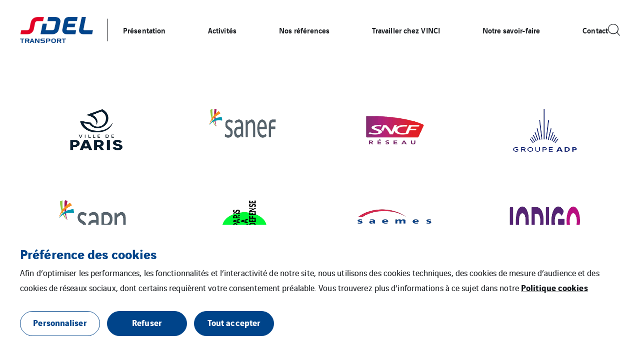

--- FILE ---
content_type: text/html; charset=UTF-8
request_url: https://www.sdel-transport.fr/presentation/nos-principaux-clients/
body_size: 12310
content:
<!doctype html>

<html
    class="front-end" lang="fr-FR"
    data-theme="expert"
    data-color="light"
    data-typo="lato"
            >
<head><style>img.lazy{min-height:1px}</style><link href="https://www.sdel-transport.fr/app/plugins/w3-total-cache/pub/js/lazyload.min.js" as="script">
  <meta charset="utf-8">
  <meta http-equiv="x-ua-compatible" content="ie=edge">
  <meta name="viewport" content="width=device-width, initial-scale=1, shrink-to-fit=no">
  

  
  
  <meta name='robots' content='index, follow, max-image-preview:large, max-snippet:-1, max-video-preview:-1' />

	<!-- This site is optimized with the Yoast SEO plugin v26.1.1 - https://yoast.com/wordpress/plugins/seo/ -->
	<title>Nos principaux clients - SDEL Transport</title>
	<link rel="canonical" href="https://www.sdel-transport.fr/presentation/nos-principaux-clients/" />
	<meta property="og:locale" content="fr_FR" />
	<meta property="og:type" content="article" />
	<meta property="og:title" content="Nos principaux clients - SDEL Transport" />
	<meta property="og:url" content="https://www.sdel-transport.fr/presentation/nos-principaux-clients/" />
	<meta property="og:site_name" content="SDEL Transport" />
	<meta property="article:modified_time" content="2024-01-30T15:00:04+00:00" />
	<meta name="twitter:card" content="summary_large_image" />
	<!-- / Yoast SEO plugin. -->


<style id='classic-theme-styles-inline-css' type='text/css'>
/*! This file is auto-generated */
.wp-block-button__link{color:#fff;background-color:#32373c;border-radius:9999px;box-shadow:none;text-decoration:none;padding:calc(.667em + 2px) calc(1.333em + 2px);font-size:1.125em}.wp-block-file__button{background:#32373c;color:#fff;text-decoration:none}
</style>
<style id='global-styles-inline-css' type='text/css'>
:root{--wp--preset--aspect-ratio--square: 1;--wp--preset--aspect-ratio--4-3: 4/3;--wp--preset--aspect-ratio--3-4: 3/4;--wp--preset--aspect-ratio--3-2: 3/2;--wp--preset--aspect-ratio--2-3: 2/3;--wp--preset--aspect-ratio--16-9: 16/9;--wp--preset--aspect-ratio--9-16: 9/16;--wp--preset--color--black: #000000;--wp--preset--color--cyan-bluish-gray: #abb8c3;--wp--preset--color--white: #ffffff;--wp--preset--color--pale-pink: #f78da7;--wp--preset--color--vivid-red: #cf2e2e;--wp--preset--color--luminous-vivid-orange: #ff6900;--wp--preset--color--luminous-vivid-amber: #fcb900;--wp--preset--color--light-green-cyan: #7bdcb5;--wp--preset--color--vivid-green-cyan: #00d084;--wp--preset--color--pale-cyan-blue: #8ed1fc;--wp--preset--color--vivid-cyan-blue: #0693e3;--wp--preset--color--vivid-purple: #9b51e0;--wp--preset--gradient--vivid-cyan-blue-to-vivid-purple: linear-gradient(135deg,rgba(6,147,227,1) 0%,rgb(155,81,224) 100%);--wp--preset--gradient--light-green-cyan-to-vivid-green-cyan: linear-gradient(135deg,rgb(122,220,180) 0%,rgb(0,208,130) 100%);--wp--preset--gradient--luminous-vivid-amber-to-luminous-vivid-orange: linear-gradient(135deg,rgba(252,185,0,1) 0%,rgba(255,105,0,1) 100%);--wp--preset--gradient--luminous-vivid-orange-to-vivid-red: linear-gradient(135deg,rgba(255,105,0,1) 0%,rgb(207,46,46) 100%);--wp--preset--gradient--very-light-gray-to-cyan-bluish-gray: linear-gradient(135deg,rgb(238,238,238) 0%,rgb(169,184,195) 100%);--wp--preset--gradient--cool-to-warm-spectrum: linear-gradient(135deg,rgb(74,234,220) 0%,rgb(151,120,209) 20%,rgb(207,42,186) 40%,rgb(238,44,130) 60%,rgb(251,105,98) 80%,rgb(254,248,76) 100%);--wp--preset--gradient--blush-light-purple: linear-gradient(135deg,rgb(255,206,236) 0%,rgb(152,150,240) 100%);--wp--preset--gradient--blush-bordeaux: linear-gradient(135deg,rgb(254,205,165) 0%,rgb(254,45,45) 50%,rgb(107,0,62) 100%);--wp--preset--gradient--luminous-dusk: linear-gradient(135deg,rgb(255,203,112) 0%,rgb(199,81,192) 50%,rgb(65,88,208) 100%);--wp--preset--gradient--pale-ocean: linear-gradient(135deg,rgb(255,245,203) 0%,rgb(182,227,212) 50%,rgb(51,167,181) 100%);--wp--preset--gradient--electric-grass: linear-gradient(135deg,rgb(202,248,128) 0%,rgb(113,206,126) 100%);--wp--preset--gradient--midnight: linear-gradient(135deg,rgb(2,3,129) 0%,rgb(40,116,252) 100%);--wp--preset--font-size--small: 13px;--wp--preset--font-size--medium: 20px;--wp--preset--font-size--large: 36px;--wp--preset--font-size--x-large: 42px;--wp--preset--spacing--20: 0.44rem;--wp--preset--spacing--30: 0.67rem;--wp--preset--spacing--40: 1rem;--wp--preset--spacing--50: 1.5rem;--wp--preset--spacing--60: 2.25rem;--wp--preset--spacing--70: 3.38rem;--wp--preset--spacing--80: 5.06rem;--wp--preset--shadow--natural: 6px 6px 9px rgba(0, 0, 0, 0.2);--wp--preset--shadow--deep: 12px 12px 50px rgba(0, 0, 0, 0.4);--wp--preset--shadow--sharp: 6px 6px 0px rgba(0, 0, 0, 0.2);--wp--preset--shadow--outlined: 6px 6px 0px -3px rgba(255, 255, 255, 1), 6px 6px rgba(0, 0, 0, 1);--wp--preset--shadow--crisp: 6px 6px 0px rgba(0, 0, 0, 1);}:where(.is-layout-flex){gap: 0.5em;}:where(.is-layout-grid){gap: 0.5em;}body .is-layout-flex{display: flex;}.is-layout-flex{flex-wrap: wrap;align-items: center;}.is-layout-flex > :is(*, div){margin: 0;}body .is-layout-grid{display: grid;}.is-layout-grid > :is(*, div){margin: 0;}:where(.wp-block-columns.is-layout-flex){gap: 2em;}:where(.wp-block-columns.is-layout-grid){gap: 2em;}:where(.wp-block-post-template.is-layout-flex){gap: 1.25em;}:where(.wp-block-post-template.is-layout-grid){gap: 1.25em;}.has-black-color{color: var(--wp--preset--color--black) !important;}.has-cyan-bluish-gray-color{color: var(--wp--preset--color--cyan-bluish-gray) !important;}.has-white-color{color: var(--wp--preset--color--white) !important;}.has-pale-pink-color{color: var(--wp--preset--color--pale-pink) !important;}.has-vivid-red-color{color: var(--wp--preset--color--vivid-red) !important;}.has-luminous-vivid-orange-color{color: var(--wp--preset--color--luminous-vivid-orange) !important;}.has-luminous-vivid-amber-color{color: var(--wp--preset--color--luminous-vivid-amber) !important;}.has-light-green-cyan-color{color: var(--wp--preset--color--light-green-cyan) !important;}.has-vivid-green-cyan-color{color: var(--wp--preset--color--vivid-green-cyan) !important;}.has-pale-cyan-blue-color{color: var(--wp--preset--color--pale-cyan-blue) !important;}.has-vivid-cyan-blue-color{color: var(--wp--preset--color--vivid-cyan-blue) !important;}.has-vivid-purple-color{color: var(--wp--preset--color--vivid-purple) !important;}.has-black-background-color{background-color: var(--wp--preset--color--black) !important;}.has-cyan-bluish-gray-background-color{background-color: var(--wp--preset--color--cyan-bluish-gray) !important;}.has-white-background-color{background-color: var(--wp--preset--color--white) !important;}.has-pale-pink-background-color{background-color: var(--wp--preset--color--pale-pink) !important;}.has-vivid-red-background-color{background-color: var(--wp--preset--color--vivid-red) !important;}.has-luminous-vivid-orange-background-color{background-color: var(--wp--preset--color--luminous-vivid-orange) !important;}.has-luminous-vivid-amber-background-color{background-color: var(--wp--preset--color--luminous-vivid-amber) !important;}.has-light-green-cyan-background-color{background-color: var(--wp--preset--color--light-green-cyan) !important;}.has-vivid-green-cyan-background-color{background-color: var(--wp--preset--color--vivid-green-cyan) !important;}.has-pale-cyan-blue-background-color{background-color: var(--wp--preset--color--pale-cyan-blue) !important;}.has-vivid-cyan-blue-background-color{background-color: var(--wp--preset--color--vivid-cyan-blue) !important;}.has-vivid-purple-background-color{background-color: var(--wp--preset--color--vivid-purple) !important;}.has-black-border-color{border-color: var(--wp--preset--color--black) !important;}.has-cyan-bluish-gray-border-color{border-color: var(--wp--preset--color--cyan-bluish-gray) !important;}.has-white-border-color{border-color: var(--wp--preset--color--white) !important;}.has-pale-pink-border-color{border-color: var(--wp--preset--color--pale-pink) !important;}.has-vivid-red-border-color{border-color: var(--wp--preset--color--vivid-red) !important;}.has-luminous-vivid-orange-border-color{border-color: var(--wp--preset--color--luminous-vivid-orange) !important;}.has-luminous-vivid-amber-border-color{border-color: var(--wp--preset--color--luminous-vivid-amber) !important;}.has-light-green-cyan-border-color{border-color: var(--wp--preset--color--light-green-cyan) !important;}.has-vivid-green-cyan-border-color{border-color: var(--wp--preset--color--vivid-green-cyan) !important;}.has-pale-cyan-blue-border-color{border-color: var(--wp--preset--color--pale-cyan-blue) !important;}.has-vivid-cyan-blue-border-color{border-color: var(--wp--preset--color--vivid-cyan-blue) !important;}.has-vivid-purple-border-color{border-color: var(--wp--preset--color--vivid-purple) !important;}.has-vivid-cyan-blue-to-vivid-purple-gradient-background{background: var(--wp--preset--gradient--vivid-cyan-blue-to-vivid-purple) !important;}.has-light-green-cyan-to-vivid-green-cyan-gradient-background{background: var(--wp--preset--gradient--light-green-cyan-to-vivid-green-cyan) !important;}.has-luminous-vivid-amber-to-luminous-vivid-orange-gradient-background{background: var(--wp--preset--gradient--luminous-vivid-amber-to-luminous-vivid-orange) !important;}.has-luminous-vivid-orange-to-vivid-red-gradient-background{background: var(--wp--preset--gradient--luminous-vivid-orange-to-vivid-red) !important;}.has-very-light-gray-to-cyan-bluish-gray-gradient-background{background: var(--wp--preset--gradient--very-light-gray-to-cyan-bluish-gray) !important;}.has-cool-to-warm-spectrum-gradient-background{background: var(--wp--preset--gradient--cool-to-warm-spectrum) !important;}.has-blush-light-purple-gradient-background{background: var(--wp--preset--gradient--blush-light-purple) !important;}.has-blush-bordeaux-gradient-background{background: var(--wp--preset--gradient--blush-bordeaux) !important;}.has-luminous-dusk-gradient-background{background: var(--wp--preset--gradient--luminous-dusk) !important;}.has-pale-ocean-gradient-background{background: var(--wp--preset--gradient--pale-ocean) !important;}.has-electric-grass-gradient-background{background: var(--wp--preset--gradient--electric-grass) !important;}.has-midnight-gradient-background{background: var(--wp--preset--gradient--midnight) !important;}.has-small-font-size{font-size: var(--wp--preset--font-size--small) !important;}.has-medium-font-size{font-size: var(--wp--preset--font-size--medium) !important;}.has-large-font-size{font-size: var(--wp--preset--font-size--large) !important;}.has-x-large-font-size{font-size: var(--wp--preset--font-size--x-large) !important;}
:where(.wp-block-post-template.is-layout-flex){gap: 1.25em;}:where(.wp-block-post-template.is-layout-grid){gap: 1.25em;}
:where(.wp-block-columns.is-layout-flex){gap: 2em;}:where(.wp-block-columns.is-layout-grid){gap: 2em;}
:root :where(.wp-block-pullquote){font-size: 1.5em;line-height: 1.6;}
</style>
<link rel='stylesheet' rel='dns-prefetch' async defer='defer' id='cookie-law-info-css' href='https://www.sdel-transport.fr/app/plugins/webtoffee-gdpr-cookie-consent/public/css/cookie-law-info-public.css?ver=2.6.5' type='text/css' media='all' />
<link rel='stylesheet' rel='dns-prefetch' async defer='defer' id='cookie-law-info-gdpr-css' href='https://www.sdel-transport.fr/app/plugins/webtoffee-gdpr-cookie-consent/public/css/cookie-law-info-gdpr.css?ver=2.6.5' type='text/css' media='all' />
<style id='cookie-law-info-gdpr-inline-css' type='text/css'>
.cli-modal-content, .cli-tab-content { background-color: #ffffff; }.cli-privacy-content-text, .cli-modal .cli-modal-dialog, .cli-tab-container p, a.cli-privacy-readmore { color: #000000; }.cli-tab-header { background-color: #f2f2f2; }.cli-tab-header, .cli-tab-header a.cli-nav-link,span.cli-necessary-caption,.cli-switch .cli-slider:after { color: #000000; }.cli-switch .cli-slider:before { background-color: #ffffff; }.cli-switch input:checked + .cli-slider:before { background-color: #ffffff; }.cli-switch .cli-slider { background-color: #e3e1e8; }.cli-switch input:checked + .cli-slider { background-color: #28a745; }.cli-modal-close svg { fill: #000000; }.cli-tab-footer .wt-cli-privacy-accept-all-btn { background-color: #00acad; color: #ffffff}.cli-tab-footer .wt-cli-privacy-accept-btn { background-color: #00acad; color: #ffffff}.cli-tab-header a:before{ border-right: 1px solid #000000; border-bottom: 1px solid #000000; }
</style>
<link rel='stylesheet' rel='dns-prefetch' async defer='defer' id='sage/main.css-css' href='https://www.sdel-transport.fr/app/themes/veentreprise/dist/styles/main_d1b9a60f.css' type='text/css' media='all' />
<script type="text/javascript" src="https://www.sdel-transport.fr/wp-includes/js/jquery/jquery.min.js?ver=3.7.1" id="jquery-core-js"></script>
<script type="text/javascript" src="https://www.sdel-transport.fr/wp-includes/js/jquery/jquery-migrate.min.js?ver=3.4.1" id="jquery-migrate-js"></script>
<script type="text/javascript" id="cookie-law-info-js-extra">
/* <![CDATA[ */
var Cli_Data = {"nn_cookie_ids":[],"non_necessary_cookies":{"cookies-reseaux-sociaux":["Cookies r\u00e9seaux sociaux et services tiers"]},"cookielist":{"cookies-de-mesure-daudience":{"id":21,"status":true,"priority":0,"title":"Cookies de mesures d\u2019audience","strict":true,"default_state":false,"ccpa_optout":false,"loadonstart":true},"cookies-techniques":{"id":25,"status":true,"priority":0,"title":"Cookies techniques","strict":true,"default_state":true,"ccpa_optout":false,"loadonstart":true},"cookies-reseaux-sociaux":{"id":23,"status":true,"priority":0,"title":"Cookies r\u00e9seaux sociaux et services tiers","strict":false,"default_state":false,"ccpa_optout":false,"loadonstart":false}},"ajax_url":"https:\/\/www.sdel-transport.fr\/app\/themes\/veentreprise\/app\/ajax-handler.php","current_lang":"fr","security":"5d52be9338","eu_countries":["GB"],"geoIP":"disabled","use_custom_geolocation_api":"","custom_geolocation_api":"https:\/\/geoip.cookieyes.com\/geoip\/checker\/result.php","consentVersion":"1","strictlyEnabled":["necessary","obligatoire","cookies-de-mesure-daudience","cookies-techniques"],"cookieDomain":"","privacy_length":"250","ccpaEnabled":"","ccpaRegionBased":"","ccpaBarEnabled":"","ccpaType":"gdpr","triggerDomRefresh":"","secure_cookies":""};
var log_object = {"ajax_url":"https:\/\/www.sdel-transport.fr\/app\/themes\/veentreprise\/app\/ajax-handler.php"};
/* ]]> */
</script>
<script type="text/javascript" src="https://www.sdel-transport.fr/app/plugins/webtoffee-gdpr-cookie-consent/public/js/cookie-law-info-public.js?ver=2.6.5" id="cookie-law-info-js"></script>
<link rel="https://api.w.org/" href="https://www.sdel-transport.fr/wp-json/" /><link rel="alternate" title="JSON" type="application/json" href="https://www.sdel-transport.fr/wp-json/wp/v2/pages/88" /><link rel='shortlink' href='https://www.sdel-transport.fr/?p=88' />
<link rel="alternate" title="oEmbed (JSON)" type="application/json+oembed" href="https://www.sdel-transport.fr/wp-json/oembed/1.0/embed?url=https%3A%2F%2Fwww.sdel-transport.fr%2Fpresentation%2Fnos-principaux-clients%2F" />
<link rel="alternate" title="oEmbed (XML)" type="text/xml+oembed" href="https://www.sdel-transport.fr/wp-json/oembed/1.0/embed?url=https%3A%2F%2Fwww.sdel-transport.fr%2Fpresentation%2Fnos-principaux-clients%2F&#038;format=xml" />
<script>jQuery(document).ready(function(){jQuery('.cli-modal-footer .cli-tab-footer.wt-cli-privacy-overview-actions').prepend('<a id="wt-cli-accept-all-btn" tabindex="0" role="button" data-cli_action="accept_all" class="wt-cli-element wt-cli-accept-all-btn cookie_action_close_header cli_action_button cli-btn wt-cli-privacy-btn">Tout accepter</a>');});</script><script>jQuery(document).ready(function(){jQuery('.cli-modal-footer .cli-tab-footer.wt-cli-privacy-overview-actions').prepend('<a id="wt-cli-reject-btn" tabindex="0" role="button" class="wt-cli-element cookie_action_close_header_reject cli_action_button cli-btn wt-cli-privacy-btn" data-cli_action="reject">Tout refuser</a>');});</script>            <script>
                window.ajaxurl = 'https://www.sdel-transport.fr/app/themes/veentreprise/app/ajax-handler.php';
            </script>
            <!-- Matomo -->
<script type="text/plain" data-cli-class="cli-blocker-script"  data-cli-category="cookies-de-mesure-daudience" data-cli-script-type="cookies-de-mesure-daudience" data-cli-block="false" data-cli-block-if-ccpa-optout="false" data-cli-element-position="head">
  var _paq = window._paq = window._paq || [];
  /* tracker methods like "setCustomDimension" should be called before "trackPageView" */
  _paq.push(['trackPageView']);
  _paq.push(['enableLinkTracking']);
  (function() {
    var u="//matomo-com.vinci-energies.net/";
    _paq.push(['setTrackerUrl', u+'matomo.php']);
    _paq.push(['setSiteId', '138']);
    var d=document, g=d.createElement('script'), s=d.getElementsByTagName('script')[0];
    g.async=true; g.src=u+'matomo.js'; s.parentNode.insertBefore(g,s);
  })();
</script>
<!-- End Matomo Code --><link rel="icon" href="https://www.sdel-transport.fr/app/uploads/sites/350/2022/09/favicon.jpg" sizes="32x32" />
<link rel="icon" href="https://www.sdel-transport.fr/app/uploads/sites/350/2022/09/favicon.jpg" sizes="192x192" />
<link rel="apple-touch-icon" href="https://www.sdel-transport.fr/app/uploads/sites/350/2022/09/favicon.jpg" />
<meta name="msapplication-TileImage" content="https://www.sdel-transport.fr/app/uploads/sites/350/2022/09/favicon.jpg" />
		<style type="text/css" id="wp-custom-css">
			.single-reference .block-wysiwyg, .single-reference h2,
.single-job_offer .block-wysiwyg, .single-job_offer h2{
  text-align: justify;
}		</style>
		
  <script>
    window.addEventListener('LazyLoad::Initialized', function (e) {
      var lazyLoadInstance = e.detail.instance;

      lazyLoadInstance._settings.callback_loaded = function (el) {
        el.style.display = 'none';
        el.offsetHeight;
        el.style.display = '';
      };
    }, false);
  </script>
</head>

<body class="wp-singular page-template-default page page-id-88 page-child parent-pageid-5 wp-theme-veentrepriseresources nos-principaux-clients app-data index-data singular-data page-data page-88-data page-nos-principaux-clients-data">

    <style>
        :root {
            --primary: #00448a;
            --secondary: #e20024;
            --tertiary: #959ba6;
            --primary-set: #ffffff;
            --secondary-set: #ffffff;
            --tertiary-set: #ffffff;
        }

        

    </style>


    <div class="page-loader js-page-loader"
    style="position: fixed; top: 0; left: 0; width: 100%; height: 100%; z-index: 99999; background-color: #f2f2f2;">
            
        <img class="main-logo" src="https://www.sdel-transport.fr/app/uploads/sites/350/2022/10/SDEL_T-1.png" alt="" width="416" height="148"
                style="position: absolute; top: 50%; left: 50%; transform: translate(-50%, -50%); width: 50%; max-width: 240px;">
    </div>

    
    <div class="main-wrap" role="document">

        <header class="header">

    <div class="header-holder">

        
        <div class="header-inner">
            <div class="header-background"></div>
            <div class="header-main">
                <div class="container">
                    <div class="header-row">
                        <div class="header-col">

                            <div id="header-logo" class="header-logo">

                                                                    <a class="logo-link" href="https://www.sdel-transport.fr/">
                                        
                                        <img class="main-logo" src="https://www.sdel-transport.fr/app/uploads/sites/350/2022/10/SDEL_T-1.png"
                                        alt="" width="416" height="148" style="width: 416px; height: 148px;">
                                    </a>
                                                            </div>
                            <div class="header-navigation">
                                
                                <div class="header-menu-desktop">
                                                                            <div class="header-mega-menu-background"></div>
                                                                        
                                    
                                    
                                                                            
                                                                                    <div class="menu-menu-fr-container"><ul id="menu" class="nav"><li id="menu-item-283" class="menu-item menu-item-type-custom menu-item-object-custom current-menu-ancestor current-menu-parent menu-item-has-children menu-item-283"><a>Présentation</a>          <div class="sub-menu mega-menu">
            <div class="container">
              <h3 class="sub-menu__title menu-item">
  <a href="" class="menu-item-link">  Présentation
  </a></h3>








              <ul class="sub-menu__lvl-2">	<li id="menu-item-148" class="menu-item menu-item-type-post_type menu-item-object-page current-menu-item page_item page-item-88 current_page_item menu-item-148"><a href="https://www.sdel-transport.fr/presentation/nos-principaux-clients/" aria-current="page">Nos principaux clients</a></li>
	<li id="menu-item-146" class="menu-item menu-item-type-post_type menu-item-object-page menu-item-has-children menu-item-146"><a href="https://www.sdel-transport.fr/presentation/engagement-qualite-securite-et-environnement/">Engagement qualité, sécurité et environnement</a>
	<ul class="sub-menu">
		<li id="menu-item-507" class="menu-item menu-item-type-post_type menu-item-object-page menu-item-507"><a href="https://www.sdel-transport.fr/notre-engagement-qualite-2/">Notre engagement Qualité</a></li>
		<li id="menu-item-856" class="menu-item menu-item-type-post_type menu-item-object-page menu-item-856"><a href="https://www.sdel-transport.fr/notre-demarche-securite/">Notre démarche sécurité</a></li>
		<li id="menu-item-908" class="menu-item menu-item-type-post_type menu-item-object-page menu-item-908"><a href="https://www.sdel-transport.fr/nos-mesures-environnementales/">Nos mesures environnementales</a></li>
	</ul>
</li>
	<li id="menu-item-420" class="menu-item menu-item-type-post_type menu-item-object-page menu-item-420"><a href="https://www.sdel-transport.fr/qualifelec-et-fntp/">Nos qualifications professionnelles</a></li>
	<li id="menu-item-147" class="menu-item menu-item-type-post_type menu-item-object-page menu-item-147"><a href="https://www.sdel-transport.fr/presentation/moyens/">Nos moyens matériels</a></li>
</ul><ul class="sub-menu__lvl-3"></ul>
<ul class="sub-menu__lvl-4"></ul>
</div></div></li>
<li id="menu-item-151" class="menu-item menu-item-type-post_type menu-item-object-page menu-item-has-children menu-item-151"><a href="https://www.sdel-transport.fr/activites/">Activités</a>          <div class="sub-menu mega-menu">
            <div class="container">
              <h3 class="sub-menu__title menu-item">
  <a href="https://www.sdel-transport.fr/activites/" class="menu-item-link">  Activités
  </a></h3>








              <ul class="sub-menu__lvl-2">	<li id="menu-item-152" class="menu-item menu-item-type-post_type menu-item-object-page menu-item-152"><a href="https://www.sdel-transport.fr/activites/activite-autoroutes/">Activité Autoroutes</a></li>
	<li id="menu-item-154" class="menu-item menu-item-type-post_type menu-item-object-page menu-item-154"><a href="https://www.sdel-transport.fr/activites/activite-tunnels-autoroutiers/">Activité Tunnels autoroutiers</a></li>
	<li id="menu-item-153" class="menu-item menu-item-type-post_type menu-item-object-page menu-item-153"><a href="https://www.sdel-transport.fr/activites/activite-parkings/">Activité Parcs de stationnement</a></li>
</ul><ul class="sub-menu__lvl-3"></ul>
<ul class="sub-menu__lvl-4"></ul>
</div></div></li>
<li id="menu-item-160" class="menu-item menu-item-type-post_type menu-item-object-page menu-item-has-children menu-item-160"><a href="https://www.sdel-transport.fr/references/">Nos références</a>          <div class="sub-menu mega-menu">
            <div class="container">
              <h3 class="sub-menu__title menu-item">
  <a href="https://www.sdel-transport.fr/references/" class="menu-item-link">  Nos références
  </a></h3>








              <ul class="sub-menu__lvl-2">	<li id="menu-item-1347" class="menu-item menu-item-type-post_type menu-item-object-page menu-item-1347"><a href="https://www.sdel-transport.fr/electra/">Dernières actualités</a></li>
	<li id="menu-item-161" class="menu-item menu-item-type-post_type menu-item-object-page menu-item-161"><a href="https://www.sdel-transport.fr/nos-marches-termines/">Nos marchés terminés</a></li>
</ul><ul class="sub-menu__lvl-3"></ul>
<ul class="sub-menu__lvl-4"></ul>
</div></div></li>
<li id="menu-item-618" class="menu-item menu-item-type-post_type menu-item-object-page menu-item-has-children menu-item-618"><a href="https://www.sdel-transport.fr/nos-offres-demplois/">Travailler chez VINCI</a>          <div class="sub-menu mega-menu">
            <div class="container">
              <h3 class="sub-menu__title menu-item">
  <a href="https://www.sdel-transport.fr/nos-offres-demplois/" class="menu-item-link">  Travailler chez VINCI
  </a></h3>








              <ul class="sub-menu__lvl-2">	<li id="menu-item-158" class="menu-item menu-item-type-post_type menu-item-object-page menu-item-158"><a href="https://www.sdel-transport.fr/nos-metiers/">Découvrir nos métiers</a></li>
	<li id="menu-item-1315" class="menu-item menu-item-type-post_type menu-item-object-page menu-item-1315"><a href="https://www.sdel-transport.fr/insertion-sociale-vecteur-de-recrutement/">Insertion sociale, vecteur de recrutement</a></li>
</ul><ul class="sub-menu__lvl-3"></ul>
<ul class="sub-menu__lvl-4"></ul>
</div></div></li>
<li id="menu-item-159" class="menu-item menu-item-type-post_type menu-item-object-page menu-item-159"><a href="https://www.sdel-transport.fr/notre-savoir-faire/">Notre savoir-faire</a></li>
<li id="menu-item-155" class="menu-item menu-item-type-post_type menu-item-object-page menu-item-155"><a href="https://www.sdel-transport.fr/contact/">Contact</a></li>
</ul></div>
                                                                             
                                                                    </div>
                                                                    <div class="header-menu-mobile">
                                        
                                        
                                                                                                                                    <div class="header-menu-mobile__top"><ul id="menu-menu-fr" class="nav"><li class="menu-item menu-item-type-custom menu-item-object-custom current-menu-ancestor current-menu-parent menu-item-has-children menu-item-283"><a>Présentation</a>
<ul class="sub-menu">
	<li class="menu-item menu-item-type-post_type menu-item-object-page current-menu-item page_item page-item-88 current_page_item menu-item-148"><a href="https://www.sdel-transport.fr/presentation/nos-principaux-clients/" aria-current="page">Nos principaux clients</a></li>
	<li class="menu-item menu-item-type-post_type menu-item-object-page menu-item-has-children menu-item-146"><a href="https://www.sdel-transport.fr/presentation/engagement-qualite-securite-et-environnement/">Engagement qualité, sécurité et environnement</a>
	<ul class="sub-menu">
		<li class="menu-item menu-item-type-post_type menu-item-object-page menu-item-507"><a href="https://www.sdel-transport.fr/notre-engagement-qualite-2/">Notre engagement Qualité</a></li>
		<li class="menu-item menu-item-type-post_type menu-item-object-page menu-item-856"><a href="https://www.sdel-transport.fr/notre-demarche-securite/">Notre démarche sécurité</a></li>
		<li class="menu-item menu-item-type-post_type menu-item-object-page menu-item-908"><a href="https://www.sdel-transport.fr/nos-mesures-environnementales/">Nos mesures environnementales</a></li>
	</ul>
</li>
	<li class="menu-item menu-item-type-post_type menu-item-object-page menu-item-420"><a href="https://www.sdel-transport.fr/qualifelec-et-fntp/">Nos qualifications professionnelles</a></li>
	<li class="menu-item menu-item-type-post_type menu-item-object-page menu-item-147"><a href="https://www.sdel-transport.fr/presentation/moyens/">Nos moyens matériels</a></li>
</ul>
</li>
<li class="menu-item menu-item-type-post_type menu-item-object-page menu-item-has-children menu-item-151"><a href="https://www.sdel-transport.fr/activites/">Activités</a>
<ul class="sub-menu">
	<li class="menu-item menu-item-type-post_type menu-item-object-page menu-item-152"><a href="https://www.sdel-transport.fr/activites/activite-autoroutes/">Activité Autoroutes</a></li>
	<li class="menu-item menu-item-type-post_type menu-item-object-page menu-item-154"><a href="https://www.sdel-transport.fr/activites/activite-tunnels-autoroutiers/">Activité Tunnels autoroutiers</a></li>
	<li class="menu-item menu-item-type-post_type menu-item-object-page menu-item-153"><a href="https://www.sdel-transport.fr/activites/activite-parkings/">Activité Parcs de stationnement</a></li>
</ul>
</li>
<li class="menu-item menu-item-type-post_type menu-item-object-page menu-item-has-children menu-item-160"><a href="https://www.sdel-transport.fr/references/">Nos références</a>
<ul class="sub-menu">
	<li class="menu-item menu-item-type-post_type menu-item-object-page menu-item-1347"><a href="https://www.sdel-transport.fr/electra/">Dernières actualités</a></li>
	<li class="menu-item menu-item-type-post_type menu-item-object-page menu-item-161"><a href="https://www.sdel-transport.fr/nos-marches-termines/">Nos marchés terminés</a></li>
</ul>
</li>
<li class="menu-item menu-item-type-post_type menu-item-object-page menu-item-has-children menu-item-618"><a href="https://www.sdel-transport.fr/nos-offres-demplois/">Travailler chez VINCI</a>
<ul class="sub-menu">
	<li class="menu-item menu-item-type-post_type menu-item-object-page menu-item-158"><a href="https://www.sdel-transport.fr/nos-metiers/">Découvrir nos métiers</a></li>
	<li class="menu-item menu-item-type-post_type menu-item-object-page menu-item-1315"><a href="https://www.sdel-transport.fr/insertion-sociale-vecteur-de-recrutement/">Insertion sociale, vecteur de recrutement</a></li>
</ul>
</li>
<li class="menu-item menu-item-type-post_type menu-item-object-page menu-item-159"><a href="https://www.sdel-transport.fr/notre-savoir-faire/">Notre savoir-faire</a></li>
<li class="menu-item menu-item-type-post_type menu-item-object-page menu-item-155"><a href="https://www.sdel-transport.fr/contact/">Contact</a></li>
</ul></div>
                                                                                    
                                        <div class="header-menu-mobile__bottom dark-bg">
                                            <div class="nav"><ul>
<li class="page_item page-item-962"><a href="https://www.sdel-transport.fr/962/">#962 (pas de titre)</a></li>
<li class="page_item page-item-116 page_item_has_children"><a href="https://www.sdel-transport.fr/activites/">Activités</a>
<ul class='children'>
	<li class="page_item page-item-138"><a href="https://www.sdel-transport.fr/activites/activite-autoroutes/">Activité Autoroutes</a></li>
	<li class="page_item page-item-84"><a href="https://www.sdel-transport.fr/activites/activite-parkings/">Activité Parcs de stationnement</a></li>
	<li class="page_item page-item-137"><a href="https://www.sdel-transport.fr/activites/activite-tunnels-autoroutiers/">Activité Tunnels autoroutiers</a></li>
</ul>
</li>
<li class="page_item page-item-1343"><a href="https://www.sdel-transport.fr/electra/">Actualités</a></li>
<li class="page_item page-item-1337"><a href="https://www.sdel-transport.fr/actualites/">Actualités</a></li>
<li class="page_item page-item-117"><a href="https://www.sdel-transport.fr/contact/">Contact</a></li>
<li class="page_item page-item-92"><a href="https://www.sdel-transport.fr/dirif-rn19/">DIRIF RN19</a></li>
<li class="page_item page-item-1182"><a href="https://www.sdel-transport.fr/insertion-sociale-vecteur-de-recrutement/">Insertion sociale, vecteur de recrutement</a></li>
<li class="page_item page-item-86"><a href="https://www.sdel-transport.fr/nos-marches-termines/">Nos marchés terminés</a></li>
<li class="page_item page-item-877"><a href="https://www.sdel-transport.fr/nos-mesures-environnementales/">Nos mesures environnementales</a></li>
<li class="page_item page-item-89"><a href="https://www.sdel-transport.fr/nos-metiers/">Nos métiers</a></li>
<li class="page_item page-item-604"><a href="https://www.sdel-transport.fr/nos-offres-demplois/">Nos offres d’emplois</a></li>
<li class="page_item page-item-415"><a href="https://www.sdel-transport.fr/qualifelec-et-fntp/">Nos qualifications professionnelles</a></li>
<li class="page_item page-item-759"><a href="https://www.sdel-transport.fr/notre-demarche-securite/">Notre démarche sécurité</a></li>
<li class="page_item page-item-499"><a href="https://www.sdel-transport.fr/notre-engagement-qualite-2/">Notre engagement Qualité</a></li>
<li class="page_item page-item-87"><a href="https://www.sdel-transport.fr/notre-savoir-faire/">Notre savoir-faire</a></li>
<li class="page_item page-item-91"><a href="https://www.sdel-transport.fr/sncf-reseau-parking-porte-maillot/">Parking Porte Maillot</a></li>
<li class="page_item page-item-5 page_item_has_children current_page_ancestor current_page_parent"><a href="https://www.sdel-transport.fr/">Présentation</a>
<ul class='children'>
	<li class="page_item page-item-85"><a href="https://www.sdel-transport.fr/presentation/engagement-qualite-securite-et-environnement/">Engagement qualité, sécurité et environnement</a></li>
	<li class="page_item page-item-119"><a href="https://www.sdel-transport.fr/presentation/moyens/">Nos moyens matériels</a></li>
	<li class="page_item page-item-88 current_page_item"><a href="https://www.sdel-transport.fr/presentation/nos-principaux-clients/" aria-current="page">Nos principaux clients</a></li>
</ul>
</li>
<li class="page_item page-item-83"><a href="https://www.sdel-transport.fr/references/">Rénovation de l’éclairage du souterrain Daumesnilences</a></li>
<li class="page_item page-item-1160"><a href="https://www.sdel-transport.fr/slider/">slider</a></li>
<li class="page_item page-item-136"><a href="https://www.sdel-transport.fr/courcelles/">Ville de Paris</a></li>
<li class="page_item page-item-7"><a href="https://www.sdel-transport.fr/mentions-legales/">Mentions légales</a></li>
<li class="page_item page-item-9"><a href="https://www.sdel-transport.fr/cookies/">Cookies</a></li>
<li class="page_item page-item-11"><a href="https://www.sdel-transport.fr/plan-du-site/">Plan du site</a></li>
<li class="page_item page-item-24"><a href="https://www.sdel-transport.fr/suppression-de-donnees/">Formulaire de suppression des données personnelles</a></li>
</ul></div>

                                            <div class="header-elements">
  
  </div>


                                                                                            <div class=nav>
    
    <ul class="social-list">
                    <li class="social-item">
                <a class="social-link minimal-link" href="https://www.linkedin.com/company/sdel-transport" target="_blank">
                    <span class="icon icon-linkedin"></span>
                </a>
            </li>
            </ul>

            </div>
    
                                                                                    </div>
                                    </div>
                                                        </div>
                    </div>
                    <div class="header-col">

                        <div class="header-tools">

                            
                            <div class="header-elements">
  
      
    <button class="search link js-header-form" data-action="show" data-form="#header-search">
      <i class="icon-search"></i>
    </button>
  </div>

                            

                            
                            <div class="header-burger ">
                                
                                <div class="menu-burger js-burger-menu">
                                    <div class="burger-icon">
                                        <div class="burger-container">
                                            <span class="burger-bun-top"></span>
                                            <span class="burger-filling"></span>
                                            <span class="burger-bun-bot"></span>
                                        </div>
                                    </div>
                                </div>
                            </div>

                        </div>
                    </div>
                </div>
            </div>
        </div>
        <div id="header-search">
            <div class="container-md">
                <button class="js-header-form" data-action="hide" data-form="#header-search">
                    <i class="icon-close"></i>
                </button>
                <form role="search" method="get" class="search-form" action="https://www.sdel-transport.fr/">
				<label>
					<span class="screen-reader-text">Rechercher :</span>
					<input type="search" class="search-field" placeholder="Saisissez votre recherche" value="" name="s" autocomplete="off" />
				</label>
				<div class="icon-arrow-link"><input type="submit" class="search-submit" value="Rechercher" /></div>
			</form>
            </div>
        </div>
    </div>
    </div>
</header>

        <main class="main">
            
                         
            
                        <section class="block-breadcrumb" data-scrolltrigger-self>
        <div class="container">
			
		</div>
	</section>
            
        

                            <section class="section block-customer">
        <div class="container">
        <div class="row row-intro" data-scrolltrigger-section>
                                </div>
                    <div class="row row-list" data-scrolltrigger-section>
                <ul class="customer-list">
                                                                        <a href="https://www.paris.fr/" target="_blank">
                                                <li class="customer-item">
                            <div class="customer-wrap">
                                                                                                            <img fetchpriority="high" decoding="async" alt="" width="620" height="440" src="data:image/svg+xml,%3Csvg%20xmlns='http://www.w3.org/2000/svg'%20viewBox='0%200%20620%20440'%3E%3C/svg%3E" data-src="https://www.sdel-transport.fr/app/uploads/sites/350/2022/10/nvlogoparis.png" class="customer-logo lazy"/>
                                                                                                </div>
                        </li>
                                                    </a>
                                                                                                <a href="https://www.sanef.com/" target="_blank">
                                                <li class="customer-item">
                            <div class="customer-wrap">
                                                                                                            <img decoding="async" alt="" width="620" height="440" src="data:image/svg+xml,%3Csvg%20xmlns='http://www.w3.org/2000/svg'%20viewBox='0%200%20620%20440'%3E%3C/svg%3E" data-src="https://www.sdel-transport.fr/app/uploads/sites/350/2022/10/Logo-sanef-1.png" class="customer-logo lazy"/>
                                                                                                </div>
                        </li>
                                                    </a>
                                                                                                <a href="https://www.sncf-reseau.com/fr" target="_blank">
                                                <li class="customer-item">
                            <div class="customer-wrap">
                                                                                                            <img decoding="async" alt="" width="620" height="440" src="data:image/svg+xml,%3Csvg%20xmlns='http://www.w3.org/2000/svg'%20viewBox='0%200%20620%20440'%3E%3C/svg%3E" data-src="https://www.sdel-transport.fr/app/uploads/sites/350/2022/10/sncf-reseau.png" class="customer-logo lazy"/>
                                                                                                </div>
                        </li>
                                                    </a>
                                                                                                <a href="https://www.parisaeroport.fr/homepage-groupe" target="_blank">
                                                <li class="customer-item">
                            <div class="customer-wrap">
                                                                                                            <img decoding="async" alt="" width="620" height="440" src="data:image/svg+xml,%3Csvg%20xmlns='http://www.w3.org/2000/svg'%20viewBox='0%200%20620%20440'%3E%3C/svg%3E" data-src="https://www.sdel-transport.fr/app/uploads/sites/350/2022/10/logo_GROUPE_ADP_rvb-07-06-2021-17-11-8927.png" class="customer-logo lazy"/>
                                                                                                </div>
                        </li>
                                                    </a>
                                                                                                <a href="https://www.sanef.com/" target="_blank">
                                                <li class="customer-item">
                            <div class="customer-wrap">
                                                                                                            <img decoding="async" alt="" width="620" height="440" src="data:image/svg+xml,%3Csvg%20xmlns='http://www.w3.org/2000/svg'%20viewBox='0%200%20620%20440'%3E%3C/svg%3E" data-src="https://www.sdel-transport.fr/app/uploads/sites/350/2022/10/Logo-sapn.png" class="customer-logo lazy"/>
                                                                                                </div>
                        </li>
                                                    </a>
                                                                                                <a href="https://parisladefense.com/fr/territoire-strategie/" target="_blank">
                                                <li class="customer-item">
                            <div class="customer-wrap">
                                                                                                            <img decoding="async" alt="" width="620" height="440" src="data:image/svg+xml,%3Csvg%20xmlns='http://www.w3.org/2000/svg'%20viewBox='0%200%20620%20440'%3E%3C/svg%3E" data-src="https://www.sdel-transport.fr/app/uploads/sites/350/2022/10/pldef-Copie.png" class="customer-logo lazy"/>
                                                                                                </div>
                        </li>
                                                    </a>
                                                                                                <a href="https://www.saemes.fr/fr" target="_blank">
                                                <li class="customer-item">
                            <div class="customer-wrap">
                                                                                                            <img decoding="async" alt="" width="620" height="440" src="data:image/svg+xml,%3Csvg%20xmlns='http://www.w3.org/2000/svg'%20viewBox='0%200%20620%20440'%3E%3C/svg%3E" data-src="https://www.sdel-transport.fr/app/uploads/sites/350/2022/10/saemes-squarelogo-1456833530100.png" class="customer-logo lazy"/>
                                                                                                </div>
                        </li>
                                                    </a>
                                                                                                <a href="https://fr.parkindigo.com" target="_blank">
                                                <li class="customer-item">
                            <div class="customer-wrap">
                                                                                                            <img decoding="async" alt="" width="620" height="440" src="data:image/svg+xml,%3Csvg%20xmlns='http://www.w3.org/2000/svg'%20viewBox='0%200%20620%20440'%3E%3C/svg%3E" data-src="https://www.sdel-transport.fr/app/uploads/sites/350/2022/10/logo-indigo.png" class="customer-logo lazy"/>
                                                                                                </div>
                        </li>
                                                    </a>
                                                                                                <a href="https://www.dir.ile-de-france.developpement-durable.gouv.fr/" target="_blank">
                                                <li class="customer-item">
                            <div class="customer-wrap">
                                                                                                            <img decoding="async" alt="" width="413" height="413" src="data:image/svg+xml,%3Csvg%20xmlns='http://www.w3.org/2000/svg'%20viewBox='0%200%20413%20413'%3E%3C/svg%3E" data-src="https://www.sdel-transport.fr/app/uploads/sites/350/2022/10/LOGO-DIRIF-1.jpg" class="customer-logo lazy"/>
                                                                                                </div>
                        </li>
                                                    </a>
                                                                                                <a href="https://corporate.vinci-autoroutes.com/fr/presentation/societes-vinci-autoroutes/cofiroute/en-bref" target="_blank">
                                                <li class="customer-item">
                            <div class="customer-wrap">
                                                                                                            <img decoding="async" alt="" width="620" height="440" src="data:image/svg+xml,%3Csvg%20xmlns='http://www.w3.org/2000/svg'%20viewBox='0%200%20620%20440'%3E%3C/svg%3E" data-src="https://www.sdel-transport.fr/app/uploads/sites/350/2022/10/cofiroute845.png" class="customer-logo lazy"/>
                                                                                                </div>
                        </li>
                                                    </a>
                                                                                                <a href="https://www.effia.com" target="">
                                                <li class="customer-item">
                            <div class="customer-wrap">
                                                                                                            <img decoding="async" alt="" width="400" height="400" src="data:image/svg+xml,%3Csvg%20xmlns='http://www.w3.org/2000/svg'%20viewBox='0%200%20400%20400'%3E%3C/svg%3E" data-src="https://www.sdel-transport.fr/app/uploads/sites/350/2023/01/gI9FNNyc_400x400.jpg" class="customer-logo lazy"/>
                                                                                                </div>
                        </li>
                                                    </a>
                                                                                                <a href="http://go-electra.com" target="">
                                                <li class="customer-item">
                            <div class="customer-wrap">
                                                                                                            <img decoding="async" alt="" width="597" height="112" src="data:image/svg+xml,%3Csvg%20xmlns='http://www.w3.org/2000/svg'%20viewBox='0%200%20597%20112'%3E%3C/svg%3E" data-src="https://www.sdel-transport.fr/app/uploads/sites/350/2023/03/Electra.png" class="customer-logo lazy"/>
                                                                                                </div>
                        </li>
                                                    </a>
                                                            </ul>
            </div>
            </div>
</section>


<section class="section block-customer">
        <div class="container">
        <div class="row row-intro" data-scrolltrigger-section>
                                </div>
                    <div class="row row-list" data-scrolltrigger-section>
                <ul class="customer-list">
                                                                    <li class="customer-item">
                            <div class="customer-wrap">
                                                                                                            <img decoding="async" alt="" width="190" height="71" src="data:image/svg+xml,%3Csvg%20xmlns='http://www.w3.org/2000/svg'%20viewBox='0%200%20190%2071'%3E%3C/svg%3E" data-src="https://www.sdel-transport.fr/app/uploads/sites/350/2024/01/Image1.png" class="customer-logo lazy"/>
                                                                                                </div>
                        </li>
                                                            </ul>
            </div>
            </div>
</section>


<section class="section block-customer">
        <div class="container">
        <div class="row row-intro" data-scrolltrigger-section>
                                </div>
            </div>
</section>

            
                    </main>

                <footer class="footer">

    <div class="container">

        <div class="footer-primary" data-scrolltrigger-section>

            <div class="footer-infos">
                <div class="wrap">

                    
                                    </div>
            </div>

            
			<div class=footer-socials>
    
    <ul class="social-list">
                    <li class="social-item">
                <a class="social-link minimal-link" href="https://www.linkedin.com/company/sdel-transport" target="_blank">
                    <span class="icon icon-linkedin"></span>
                </a>
            </li>
            </ul>

            </div>
    
        </div>


        <div class="footer-secondary" data-scrolltrigger-self>
                            <div class="footer-legals">
                    <div class="menu-footer-container"><ul id="menu-footer" class="nav"><li id="menu-item-165" class="menu-item menu-item-type-post_type menu-item-object-page menu-item-165"><a href="https://www.sdel-transport.fr/plan-du-site/">Plan du site</a></li>
<li id="menu-item-164" class="menu-item menu-item-type-post_type menu-item-object-page menu-item-164"><a href="https://www.sdel-transport.fr/cookies/">Cookies</a></li>
<li id="menu-item-163" class="menu-item menu-item-type-post_type menu-item-object-page menu-item-163"><a href="https://www.sdel-transport.fr/mentions-legales/">Mentions légales</a></li>
</ul></div>
                </div>
            
                            <div class="footer-copyright">
                                            <span>
                            <img class="lazy" src="data:image/svg+xml,%3Csvg%20xmlns='http://www.w3.org/2000/svg'%20viewBox='0%200%20128%2034'%3E%3C/svg%3E" data-src="https://www.sdel-transport.fr/app/uploads/sites/350/2022/09/vinci-logo-white.png" alt="" width="128" height="34">
                        </span>
                                    </div>
                    </div>

    </div>
</footer>
    </div>

    <script type="speculationrules">
{"prefetch":[{"source":"document","where":{"and":[{"href_matches":"\/*"},{"not":{"href_matches":["\/wp-*.php","\/wp-admin\/*","\/app\/uploads\/sites\/350\/*","\/app\/*","\/app\/plugins\/*","\/app\/themes\/veentreprise\/resources\/*","\/*\\?(.+)"]}},{"not":{"selector_matches":"a[rel~=\"nofollow\"]"}},{"not":{"selector_matches":".no-prefetch, .no-prefetch a"}}]},"eagerness":"conservative"}]}
</script>
<div class="wt-cli-cookie-bar-container" data-nosnippet="true"  data-banner-version="2.0"><!--googleoff: all--><div id="cookie-law-info-bar" role="dialog" aria-live="polite" aria-label="cookieconsent" aria-describedby="wt-cli-cookie-banner" data-cli-geo-loc="0" style="text-align:left; padding:15px 30px;" class="wt-cli-cookie-bar"><div class="cli-wrapper"><h5 role="heading" aria-level="5" tabindex="0" id="wt-cli-cookie-banner-title" style="">Préférence des cookies</h5><span id="wt-cli-cookie-banner"><div class="cookie-banner-content"><div class="message">Afin d’optimiser les performances, les fonctionnalités et l’interactivité de notre site, nous utilisons des cookies techniques, des cookies de mesure d’audience et des cookies de réseaux sociaux, dont certains requièrent votre consentement préalable. Vous trouverez plus d’informations à ce sujet dans notre <a id="wt-cli-policy-link" tabindex="0" href="https://www.sdel-transport.fr/cookies/"  style="" target="_blank"  class="wt-cli-element wt-cli-element cli-plugin-main-link"  >Politique cookies</a></div><div class="actions-wrapper"><a id="wt-cli-settings-btn" tabindex="0" role='button' style="border-bottom:1px solid; text-decoration:none; text-decoration:none;" class="wt-cli-element cli_settings_button"  >Personnaliser</a><a id="wt-cli-reject-btn" tabindex="0" role='button' style="margin:5px 5px 5px 5px; border-radius:0; padding:8px 25px 8px 25px;"  class="wt-cli-element medium cli-plugin-button cli-plugin-main-button cookie_action_close_header_reject cli_action_button"  data-cli_action="reject">Refuser</a><a id="wt-cli-accept-all-btn" tabindex="0" role='button' style="margin:5px 5px 5px 30px; border-radius:0; padding:8px 25px 8px 25px;" data-cli_action="accept_all"  class="wt-cli-element medium cli-plugin-button wt-cli-accept-all-btn cookie_action_close_header cli_action_button" >Tout accepter</a></div></div></span></div></div><div tabindex="0" id="cookie-law-info-again" style="display:none;"><span id="cookie_hdr_showagain">Cookies</span></div><div class="cli-modal" id="cliSettingsPopup" role="dialog" aria-labelledby="wt-cli-privacy-title" tabindex="-1" aria-hidden="true">
  <div class="cli-modal-dialog" role="document">
    <div class="cli-modal-content cli-bar-popup">
      <button aria-label="Fermer" type="button" class="cli-modal-close" id="cliModalClose">
      <svg class="" viewBox="0 0 24 24"><path d="M19 6.41l-1.41-1.41-5.59 5.59-5.59-5.59-1.41 1.41 5.59 5.59-5.59 5.59 1.41 1.41 5.59-5.59 5.59 5.59 1.41-1.41-5.59-5.59z"></path><path d="M0 0h24v24h-24z" fill="none"></path></svg>
      <span class="wt-cli-sr-only">Fermer</span>
      </button>
        <div class="cli-modal-body">

    <div class="wt-cli-element cli-container-fluid cli-tab-container">
        <div class="cli-row">
                            <div class="cli-col-12 cli-align-items-stretch cli-px-0">
                    <div class="cli-privacy-overview">
                        <h4 id='wt-cli-privacy-title'>Respect de la vie privée</h4>                        <div class="cli-privacy-content">
                            <div class="cli-privacy-content-text">Ce site web utilise des cookies pour améliorer votre expérience lorsque vous naviguez sur le site. Parmi ces cookies, ceux qui sont catégorisés comme nécessaires sont stockés sur votre navigateur car ils sont essentiels pour le fonctionnement des fonctionnalités de base du site web. Nous utilisons également des cookies tiers qui nous aident à analyser et à comprendre comment vous utilisez ce site web. Ces cookies ne seront stockés dans votre navigateur qu'avec votre consentement. Vous avez également la possibilité de refuser ces cookies. Mais la désactivation de certains de ces cookies peut avoir un effet sur votre expérience de navigation.</div>
                        </div>
                        <a id="wt-cli-privacy-readmore"  tabindex="0" role="button" class="cli-privacy-readmore" data-readmore-text="Afficher plus" data-readless-text="Afficher moins"></a>                    </div>
                </div>
                        <div class="cli-col-12 cli-align-items-stretch cli-px-0 cli-tab-section-container" role="tablist">

                
                                    <div class="cli-tab-section">
                        <div class="cli-tab-header">
                            <a id="wt-cli-tab-link-cookies-de-mesure-daudience" tabindex="0" role="tab" aria-expanded="false" aria-describedby="wt-cli-tab-cookies-de-mesure-daudience" aria-controls="wt-cli-tab-cookies-de-mesure-daudience" class="cli-nav-link cli-settings-mobile" data-target="cookies-de-mesure-daudience" data-toggle="cli-toggle-tab">
                                Cookies de mesures d’audience                            </a>
                                                                                        <div class="wt-cli-necessary-checkbox">
                                    <input type="checkbox" class="cli-user-preference-checkbox" id="wt-cli-checkbox-cookies-de-mesure-daudience" aria-label="Cookies de mesures d’audience" data-id="checkbox-cookies-de-mesure-daudience" checked="checked" />
                                    <label class="form-check-label" for="wt-cli-checkbox-cookies-de-mesure-daudience"> Cookies de mesures d’audience </label>
                                </div>
                                <span class="cli-necessary-caption">
                                    Toujours activé                                </span>
                                                    </div>
                        <div class="cli-tab-content">
                            <div id="wt-cli-tab-cookies-de-mesure-daudience" tabindex="0" role="tabpanel" aria-labelledby="wt-cli-tab-link-cookies-de-mesure-daudience" class="cli-tab-pane cli-fade" data-id="cookies-de-mesure-daudience">
                            <div class="wt-cli-cookie-description">Les cookies de mesure d’audience sont utilisés pour comprendre comment les visiteurs naviguent sur le site. Ces cookies nous aident à récolter des informations sur le nombre de visiteurs, les taux de rebond, les sources de trafic, etc.
Veuillez-vous référer à notre politique d’utilisation des cookies pour en savoir plus sur Matomo, l’outil respectueux des données personnelles que nous utilisons.</div>
                            </div>
                        </div>
                    </div>
                                    <div class="cli-tab-section">
                        <div class="cli-tab-header">
                            <a id="wt-cli-tab-link-cookies-techniques" tabindex="0" role="tab" aria-expanded="false" aria-describedby="wt-cli-tab-cookies-techniques" aria-controls="wt-cli-tab-cookies-techniques" class="cli-nav-link cli-settings-mobile" data-target="cookies-techniques" data-toggle="cli-toggle-tab">
                                Cookies techniques                            </a>
                                                                                        <div class="wt-cli-necessary-checkbox">
                                    <input type="checkbox" class="cli-user-preference-checkbox" id="wt-cli-checkbox-cookies-techniques" aria-label="Cookies techniques" data-id="checkbox-cookies-techniques" checked="checked" />
                                    <label class="form-check-label" for="wt-cli-checkbox-cookies-techniques"> Cookies techniques </label>
                                </div>
                                <span class="cli-necessary-caption">
                                    Toujours activé                                </span>
                                                    </div>
                        <div class="cli-tab-content">
                            <div id="wt-cli-tab-cookies-techniques" tabindex="0" role="tabpanel" aria-labelledby="wt-cli-tab-link-cookies-techniques" class="cli-tab-pane cli-fade" data-id="cookies-techniques">
                            <div class="wt-cli-cookie-description">Les cookies techniques permettent au site de fonctionner de manière optimale.</div>
                            </div>
                        </div>
                    </div>
                                    <div class="cli-tab-section">
                        <div class="cli-tab-header">
                            <a id="wt-cli-tab-link-cookies-reseaux-sociaux" tabindex="0" role="tab" aria-expanded="false" aria-describedby="wt-cli-tab-cookies-reseaux-sociaux" aria-controls="wt-cli-tab-cookies-reseaux-sociaux" class="cli-nav-link cli-settings-mobile" data-target="cookies-reseaux-sociaux" data-toggle="cli-toggle-tab">
                                Cookies réseaux sociaux et services tiers                            </a>
                                                                                        <div class="cli-switch">
                                    <input type="checkbox" class="cli-user-preference-checkbox"  id="wt-cli-checkbox-cookies-reseaux-sociaux" aria-label="cookies-reseaux-sociaux" data-id="checkbox-cookies-reseaux-sociaux" role="switch" aria-controls="wt-cli-tab-link-cookies-reseaux-sociaux" aria-labelledby="wt-cli-tab-link-cookies-reseaux-sociaux"  />
                                    <label for="wt-cli-checkbox-cookies-reseaux-sociaux" class="cli-slider" data-cli-enable="Activée" data-cli-disable="Désactivée"><span class="wt-cli-sr-only">cookies-reseaux-sociaux</span></label>
                                </div>
                                                    </div>
                        <div class="cli-tab-content">
                            <div id="wt-cli-tab-cookies-reseaux-sociaux" tabindex="0" role="tabpanel" aria-labelledby="wt-cli-tab-link-cookies-reseaux-sociaux" class="cli-tab-pane cli-fade" data-id="cookies-reseaux-sociaux">
                            <div class="wt-cli-cookie-description">Ces cookies traquent le visiteur à travers plusieurs sites et collectent des informations pour lui fournir des publicités personnalisées.</div>
                            </div>
                        </div>
                    </div>
                
            </div>
        </div>
    </div>
</div>
<div class="cli-modal-footer">
    <div class="wt-cli-element cli-container-fluid cli-tab-container">
        <div class="cli-row">
            <div class="cli-col-12 cli-align-items-stretch cli-px-0">
                <div class="cli-tab-footer wt-cli-privacy-overview-actions">
                                                            
                                                    <a id="wt-cli-privacy-save-btn" role="button" tabindex="0" data-cli-action="accept" class="wt-cli-privacy-btn cli_setting_save_button wt-cli-privacy-accept-btn cli-btn">Sauvegarder et accepter</a>
                                                                            
                               
                    
                </div>
                            </div>
        </div>
    </div>
</div>
    </div>
  </div>
</div>
<div class="cli-modal-backdrop cli-fade cli-settings-overlay"></div>
<div class="cli-modal-backdrop cli-fade cli-popupbar-overlay"></div>
<!--googleon: all--></div>
		<script type="text/javascript">
		/* <![CDATA[ */
			cli_cookiebar_settings='{"animate_speed_hide":"500","animate_speed_show":"500","background":"#fffffff7","border":"#b1a6a6c2","border_on":false,"button_1_button_colour":"#61a229","button_1_button_hover":"#4e8221","button_1_link_colour":"#fff","button_1_as_button":true,"button_1_new_win":false,"button_2_button_colour":"#ffffff","button_2_button_hover":"#cccccc","button_2_link_colour":"#898888","button_2_as_button":false,"button_2_hidebar":false,"button_2_nofollow":false,"button_3_button_colour":"#61a229","button_3_button_hover":"#4e8221","button_3_link_colour":"#fff","button_3_as_button":true,"button_3_new_win":false,"button_4_button_colour":"#ffffff","button_4_button_hover":"#cccccc","button_4_link_colour":"#898888","button_4_as_button":false,"button_7_button_colour":"#61a229","button_7_button_hover":"#4e8221","button_7_link_colour":"#fff","button_7_as_button":true,"button_7_new_win":false,"font_family":"inherit","header_fix":false,"notify_animate_hide":true,"notify_animate_show":false,"notify_div_id":"#cookie-law-info-bar","notify_position_horizontal":"right","notify_position_vertical":"bottom","scroll_close":false,"scroll_close_reload":false,"accept_close_reload":true,"reject_close_reload":true,"showagain_tab":true,"showagain_background":"#fff","showagain_border":"#000","showagain_div_id":"#cookie-law-info-again","showagain_x_position":"100px","text":"#333","show_once_yn":false,"show_once":"10000","logging_on":true,"as_popup":false,"popup_overlay":true,"bar_heading_text":"Pr\u00e9f\u00e9rence des cookies","cookie_bar_as":"banner","cookie_setting_popup":true,"accept_all":true,"js_script_blocker":false,"popup_showagain_position":"bottom-right","widget_position":"left","button_1_style":[["margin","5px 5px 5px 30px"],["border-radius","0"],["padding","8px 25px 8px 25px"]],"button_2_style":[],"button_3_style":[["margin","5px 5px 5px 5px"],["border-radius","0"],["padding","8px 25px 8px 25px"]],"button_4_style":[["border-bottom","1px solid"],["text-decoration","none"],["text-decoration","none"]],"button_5_style":[["float","right"],["text-decoration","none"],["color","#333"]],"button_7_style":[["margin","5px 5px 5px 30px"],["border-radius","0"],["padding","8px 25px 8px 25px"]],"accept_close_page_navigation":false,"button_8_button_colour":"#DEDFE0","button_8_button_hover":"#b2b2b3","button_8_link_colour":"#000000","button_8_as_button":"1","button_8_new_win":"","consent_mode":false,"google_consent_mode":false}';
		/* ]]> */
		</script>
		<script type="text/javascript" id="pll_cookie_script-js-after">
/* <![CDATA[ */
(function() {
				var expirationDate = new Date();
				expirationDate.setTime( expirationDate.getTime() + 31536000 * 1000 );
				document.cookie = "pll_language=fr; expires=" + expirationDate.toUTCString() + "; path=/; secure; SameSite=Lax";
			}());
/* ]]> */
</script>
<script type="text/javascript" id="sage/main.js-js-extra">
/* <![CDATA[ */
var sage = {"ajax":{"fr.ajax.archive.job.filter":"\/fr\/ajax\/archive\/job\/filter"},"lang":"fr"};
/* ]]> */
</script>
<script type="text/javascript" src="https://www.sdel-transport.fr/app/themes/veentreprise/dist/scripts/main_d1b9a60f.js" id="sage/main.js-js"></script>

    <div data-required-cookie="cookielawinfo-checkbox-cookies-reseaux-sociaux">
        <script>
            function initMap() {
                jQuery(document).ready(function() {
                    if (jQuery('#gmap').length) {
                        jQuery(window).trigger('app.component.gmap.load');
                    }
                });
            }
        </script>
        <script data-src-rgpd="https://maps.googleapis.com/maps/api/js?key=AIzaSyDA_8cc0czV40OzMa9hfcrId4pTOhH-skE&callback=initMap&v=3" src=""></script>
    </div>

    
    <div style="display: none" class="socialwallrgpd" data-required-cookie="cookielawinfo-checkbox-cookies-reseaux-sociaux">
        <div class="nocookieimage cookie-not-accepted">
            <img class="lazy" src="data:image/svg+xml,%3Csvg%20xmlns='http://www.w3.org/2000/svg'%20viewBox='0%200%201%201'%3E%3C/svg%3E" data-src="https://www.sdel-transport.fr/app/themes/veentreprise/dist/images/pascookieimage_49ad1536.jpg" alt="nocookie">
            <p><a class="cli_manage_current_consent" href="javascript:void(0)">Veuillez accepter les cookies réseaux sociaux pour afficher le social wall.</a></p>
        </div>
        <div class="cookie-accepted">
        </div>
    </div>
<script>window.w3tc_lazyload=1,window.lazyLoadOptions={elements_selector:".lazy",callback_loaded:function(t){var e;try{e=new CustomEvent("w3tc_lazyload_loaded",{detail:{e:t}})}catch(a){(e=document.createEvent("CustomEvent")).initCustomEvent("w3tc_lazyload_loaded",!1,!1,{e:t})}window.dispatchEvent(e)}}</script><script async src="https://www.sdel-transport.fr/app/plugins/w3-total-cache/pub/js/lazyload.min.js"></script></body>
</html>

<!--
Performance optimized by W3 Total Cache. Learn more: https://www.boldgrid.com/w3-total-cache/

Page Caching using Disk: Enhanced 
Lazy Loading

Served from: www.sdel-transport.fr @ 2026-01-14 08:06:46 by W3 Total Cache
-->